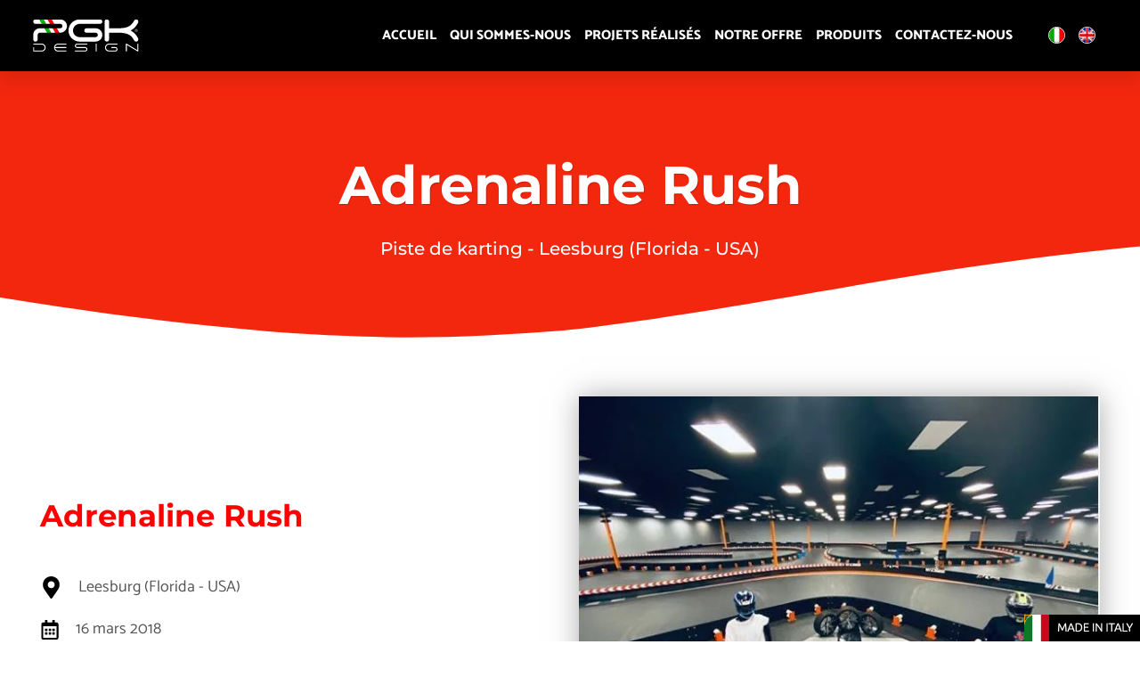

--- FILE ---
content_type: image/svg+xml
request_url: https://www.pgkart.com/wp-content/uploads/2019/12/Logo-pgk-design.svg
body_size: 4530
content:
<?xml version="1.0" encoding="UTF-8"?>
<svg width="130px" height="41px" viewBox="0 0 130 41" version="1.1" xmlns="http://www.w3.org/2000/svg" xmlns:xlink="http://www.w3.org/1999/xlink">
    <!-- Generator: Sketch 60.1 (88133) - https://sketch.com -->
    <title>02-PGK_DESIGN_white</title>
    <desc>Created with Sketch.</desc>
    <g id="Page-1" stroke="none" stroke-width="1" fill="none" fill-rule="evenodd">
        <g id="02-PGK_DESIGN_white">
            <path d="M78.3320188,39.9630986 L78.3320188,31.2015258 C78.3320188,30.8688967 78.0622535,30.6000469 77.7299296,30.6000469 C77.3979108,30.6000469 77.1287559,30.8688967 77.1287559,31.2015258 L77.1287559,39.9630986 C77.1287559,40.2957277 77.3979108,40.5645775 77.7299296,40.5645775 C78.0622535,40.5645775 78.3320188,40.2957277 78.3320188,39.9630986 Z M40.5529812,36.1833333 C40.8840845,36.1833333 41.1559859,35.9163146 41.1559859,35.5839906 C41.1559859,35.2513615 40.8865258,34.9819014 40.554507,34.9819014 L26.8999296,34.9819014 L27.1324648,34.3239671 C27.6643662,32.8149296 29.0928404,31.801784 30.6970892,31.801784 L40.554507,31.801784 C40.8865258,31.801784 41.1559859,31.5326291 41.1559859,31.2009155 C41.1559859,30.8679812 40.8840845,30.6012676 40.5523709,30.6012676 L30.6970892,30.6012676 C27.9609859,30.6012676 25.7143662,32.8457512 25.7143662,35.5821596 C25.7143662,38.3188732 27.9609859,40.5627465 30.6970892,40.5627465 L40.5523709,40.5627465 C40.8840845,40.5627465 41.1559859,40.296338 41.1559859,39.9637089 C41.1559859,39.631385 40.8871362,39.3619249 40.554507,39.3619249 L30.6970892,39.3619249 C29.0931455,39.3619249 27.6649765,38.3496948 27.13277,36.8409624 L26.8999296,36.1833333 L40.5529812,36.1833333 Z M129.035376,40.5520657 L129.049108,40.5548122 C129.067418,40.5578638 129.086338,40.5606103 129.105258,40.5624413 L129.122347,40.5633568 L129.140657,40.5642723 L129.161714,40.5642723 L129.181244,40.5633568 C129.274624,40.5593897 129.365563,40.5337559 129.448873,40.4879812 L129.467793,40.4760798 L129.48061,40.469061 L129.495258,40.4586854 C129.525164,40.4388498 129.552019,40.4162676 129.576737,40.3918545 L129.58284,40.385446 C129.587418,40.3802582 129.592606,40.3759859 129.597183,40.3707981 L129.615493,40.3500469 L129.622512,40.3421127 L129.633192,40.32777 L129.646315,40.3100704 C129.653333,40.3003052 129.660047,40.2899296 129.666455,40.279554 L129.670423,40.2734507 C129.690563,40.2401878 129.707042,40.2053991 129.720775,40.168169 L129.721995,40.164507 C129.728099,40.1471127 129.733286,40.1297183 129.737864,40.1120188 L129.740915,40.1007277 L129.744883,40.084554 L129.747019,40.0680751 C129.752817,40.0384742 129.755869,40.0094836 129.756174,39.9798826 L129.756784,39.9753052 L129.756784,31.2015258 C129.756784,30.8682864 129.487324,30.6000469 129.155305,30.6000469 C128.822981,30.6000469 128.554131,30.8682864 128.554131,31.2015258 L128.554131,38.8864789 L115.231573,30.6888498 C115.209601,30.6754225 115.187934,30.6635211 115.165657,30.6534507 C115.157113,30.6497887 115.149178,30.6464319 115.140329,30.6430751 L115.135141,30.6406338 L115.118662,30.6342254 L115.110117,30.6308685 L115.093333,30.6262911 L115.080211,30.6223239 L115.066174,30.6183568 C115.017347,30.6058451 114.969437,30.6000469 114.92,30.6000469 L114.897723,30.6000469 L114.889178,30.6006573 L114.876667,30.6012676 L114.862324,30.6024883 C114.786948,30.6085915 114.713404,30.6296479 114.646573,30.6641315 L114.644437,30.6653521 L114.635282,30.6693192 C114.63162,30.6717606 114.628873,30.6732864 114.625516,30.6751174 C114.559601,30.7111268 114.501925,30.7593427 114.453404,30.8182394 L114.451573,30.8203756 C114.445775,30.826784 114.441197,30.8328873 114.436009,30.8399061 L114.434789,30.8420423 L114.427465,30.8511972 L114.419531,30.8627934 L114.411291,30.8753052 L114.403967,30.8872066 L114.394812,30.9021596 C114.392066,30.9061268 114.390235,30.9107042 114.388099,30.9146714 L114.384437,30.9226056 L114.376502,30.9360329 L114.373451,30.9415258 C114.366432,30.9589202 114.358803,30.9753991 114.351784,30.9924883 L114.349648,30.999507 C114.345681,31.0107981 114.342324,31.021784 114.339272,31.0336854 L114.333779,31.053216 C114.322793,31.095939 114.316995,31.1398826 114.315469,31.1838263 L114.315469,39.9627934 C114.315469,40.2951174 114.584319,40.5642723 114.916033,40.5642723 C115.249272,40.5642723 115.518122,40.2951174 115.518122,39.9627934 L115.518122,32.27723 L128.837934,40.4736385 C128.898052,40.5108685 128.964883,40.537723 129.034765,40.5520657 L129.035376,40.5520657 Z M52.0228873,40.5651878 L64.071385,40.5627465 C65.61277,40.5627465 66.8630282,39.3149296 66.8630282,37.7729343 C66.8630282,36.2315493 65.61277,34.9806808 64.071385,34.9806808 L54.2133568,34.9806808 C53.3360094,34.9806808 52.6249765,34.2690376 52.6249765,33.3923005 C52.6249765,32.5173944 53.3393662,31.8023944 54.2133568,31.8023944 L66.2615493,31.8023944 C66.5941784,31.8023944 66.8630282,31.5338498 66.8630282,31.2015258 C66.8630282,30.8682864 66.5941784,30.6000469 66.2615493,30.6000469 L54.2133568,30.6000469 C52.6716667,30.6000469 51.4214085,31.8496948 51.4214085,33.3923005 C51.4214085,34.9333803 52.6716667,36.1839437 54.2133568,36.1839437 L64.071385,36.1839437 C64.9484272,36.1839437 65.6603756,36.895892 65.6603756,37.7729343 C65.6603756,38.64723 64.9450704,39.3607042 64.071385,39.3607042 L52.024108,39.3607042 C51.6920892,39.3607042 51.4214085,39.631385 51.4214085,39.9637089 C51.4214085,40.2957277 51.6905634,40.5651878 52.0228873,40.5651878 Z M103.437582,30.6000469 L93.5798592,30.6000469 C90.8281925,30.6000469 88.596831,32.8311033 88.596831,35.58277 C88.596831,38.3338263 90.8281925,40.5651878 93.5798592,40.5651878 L101.246502,40.5651878 C102.788803,40.5651878 104.039061,39.3149296 104.039061,37.7729343 C104.039061,36.2315493 102.788803,34.9806808 101.246502,34.9806808 L96.8661737,34.9806808 C96.5335446,34.9806808 96.2640845,35.2501408 96.2640845,35.58277 C96.2640845,35.9150939 96.5335446,36.1839437 96.8661737,36.1839437 L101.246502,36.1839437 C102.12446,36.1839437 102.835798,36.895892 102.835798,37.7729343 C102.835798,38.6499765 102.12446,39.3619249 101.246502,39.3619249 L93.5798592,39.3619249 C91.4925352,39.3619249 89.8000939,37.6694836 89.8000939,35.58277 C89.8000939,33.4951408 91.4925352,31.8023944 93.5798592,31.8023944 L103.437582,31.8023944 C103.769296,31.8023944 104.039061,31.5338498 104.039061,31.2015258 C104.039061,30.8682864 103.769296,30.6000469 103.437582,30.6000469 Z M126.828427,12.5126526 C125.899202,12.5126526 125.145446,13.265493 125.145446,14.1944131 C125.145446,15.1233333 125.899202,15.8764789 126.828427,15.8764789 C127.757042,15.8764789 128.510188,15.1233333 128.510188,14.1944131 C128.510188,13.265493 127.757042,12.5126526 126.828427,12.5126526 Z M126.320939,14.0598357 L127.055164,14.0598357 C127.192183,14.0598357 127.292887,14.0296244 127.356972,13.969507 C127.420751,13.9090845 127.452488,13.8138732 127.452488,13.6832629 C127.452488,13.5575352 127.41831,13.4647653 127.351479,13.4058685 C127.284953,13.347277 127.17784,13.3176761 127.032582,13.3176761 L126.320939,13.3176761 L126.320939,14.0598357 Z M126.024319,15.2634038 L126.320939,15.2634038 L126.320939,14.3161737 L127.025869,14.3161737 C127.16838,14.3161737 127.27,14.3457746 127.333169,14.4037559 C127.395423,14.4620423 127.429296,14.5596948 127.432653,14.695493 L127.439366,14.8688263 C127.443638,14.9615962 127.449742,15.0455164 127.457371,15.1218075 C127.465305,15.1968779 127.473239,15.2441784 127.481479,15.2618779 L127.846455,15.2618779 L127.846455,15.213662 C127.804038,15.193216 127.774742,15.1678873 127.760094,15.1388967 C127.745141,15.1102113 127.736901,15.0635211 127.734765,14.9976056 L127.722864,14.5975352 C127.717981,14.4156573 127.648404,14.2868779 127.515047,14.2102817 L127.465915,14.186784 C127.503146,14.1657277 127.536714,14.1416197 127.568756,14.1147653 C127.695399,14.0064319 127.758873,13.8565962 127.758873,13.6643427 C127.758873,13.4693427 127.697535,13.3210329 127.57608,13.2197183 C127.45493,13.1190141 127.277934,13.068662 127.045399,13.068662 L126.024319,13.068662 L126.024319,15.2634038 Z M93.6344836,25.3008685 L93.6344836,16.9601174 L104.755282,16.9601174 C111.196995,16.9601174 115.382324,17.8466197 118.309765,19.5039671 C121.109953,21.0889906 122.903099,23.5071127 124.553427,26.603615 C125.27331,27.9533568 126.950798,28.4638967 128.300235,27.7446244 C129.649671,27.0247418 130.160211,25.3472535 129.440329,23.9972066 C127.327981,20.0346479 124.951056,16.8920657 121.046479,14.6823709 C120.738568,14.5078169 120.423333,14.3405869 120.097723,14.1800704 C120.423333,14.0189437 120.738568,13.8520188 121.046479,13.6780751 C124.951056,11.46777 127.327981,8.32579812 129.440329,4.36232394 C130.160211,3.01258216 129.649671,1.3350939 128.300235,0.615821596 C126.950798,-0.104061033 125.27331,0.406478873 124.553427,1.75591549 C122.903099,4.852723 121.109953,7.27084507 118.309765,8.85586854 C115.382324,10.5135211 111.196995,11.3997183 104.755282,11.3997183 L93.6344836,11.3997183 L93.6344836,3.05896714 C93.6344836,1.52368545 92.3900235,0.278615023 90.8541315,0.278615023 C89.3188498,0.278615023 88.0737793,1.52368545 88.0737793,3.05896714 L88.0737793,25.3008685 C88.0737793,26.8361502 89.3188498,28.0806103 90.8541315,28.0806103 C92.3900235,28.0806103 93.6344836,26.8361502 93.6344836,25.3008685 Z M82.5139906,0.278615023 C84.0489671,0.278615023 85.2943427,1.52368545 85.2943427,3.05896714 C85.2943427,4.59455399 84.0489671,5.83931925 82.5139906,5.83931925 L57.4917371,5.83931925 C52.8865023,5.83931925 49.1512911,9.57453052 49.1512911,14.1800704 C49.1512911,18.7853052 52.8865023,22.5205164 57.4917371,22.5205164 L76.9535915,22.5205164 C78.4885681,22.5205164 79.7330282,21.275446 79.7330282,19.7404695 C79.7330282,18.2045775 78.4885681,16.9601174 76.9535915,16.9601174 L65.8324883,16.9601174 C64.2972066,16.9601174 63.0524413,15.7150469 63.0524413,14.1800704 C63.0524413,12.6441784 64.2972066,11.3997183 65.8324883,11.3997183 L76.9535915,11.3997183 C81.5597418,11.3997183 85.2943427,15.1349296 85.2943427,19.7404695 C85.2943427,24.3460094 81.5597418,28.0806103 76.9535915,28.0806103 L57.4917371,28.0806103 C49.815939,28.0806103 43.5911972,21.8561737 43.5911972,14.1800704 C43.5911972,6.5042723 49.815939,0.278615023 57.4917371,0.278615023 L82.5139906,0.278615023 Z M17.3687324,16.9601174 L8.35204225,16.9601174 C6.81706573,16.9601174 5.57199531,18.2045775 5.57199531,19.7404695 L5.57199531,25.3008685 C5.57199531,26.8361502 4.32753521,28.0806103 2.79164319,28.0806103 C1.25666667,28.0806103 0.0119014085,26.8361502 0.0119014085,25.3008685 L0.0119014085,19.7404695 C0.0119014085,15.1343192 3.74680751,11.3997183 8.35204225,11.3997183 L14.1587089,11.3997183 L17.3687324,16.9601174 Z M10.9480751,5.83931925 L2.79164319,5.83931925 C1.25666667,5.83931925 0.0119014085,4.59455399 0.0119014085,3.05896714 C0.0119014085,1.52368545 1.25666667,0.278615023 2.79164319,0.278615023 L7.73835681,0.278615023 L10.9480751,5.83931925 Z M33.3742958,11.3997183 C34.9095775,11.3997183 36.1546479,10.1546479 36.1546479,8.6193662 C36.1546479,7.08438967 34.9095775,5.83931925 33.3742958,5.83931925 L25.8364319,5.83931925 L22.6264085,0.278615023 L33.3742958,0.278615023 C37.9798357,0.278615023 41.7150469,4.01321596 41.7150469,8.6193662 C41.7150469,13.2249061 37.9798357,16.9601174 33.3742958,16.9601174 L32.256784,16.9601174 L29.0470657,11.3997183 L33.3742958,11.3997183 Z M126.828427,12.2859155 C127.881854,12.2859155 128.73662,13.1406808 128.73662,14.1944131 C128.73662,15.2481455 127.881854,16.1029108 126.828427,16.1029108 C125.77439,16.1029108 124.919624,15.2481455 124.919624,14.1944131 C124.919624,13.1406808 125.77439,12.2859155 126.828427,12.2859155 Z M0.612769953,30.6012676 C0.281056338,30.6012676 0.0119014085,30.869507 0.0119014085,31.2021362 C0.0119014085,31.5344601 0.280446009,31.8033099 0.612769953,31.8033099 L10.4680516,31.8033099 C12.5541549,31.8033099 14.2465962,33.4951408 14.2465962,35.5821596 C14.2465962,37.6688732 12.5541549,39.3607042 10.4674413,39.3607042 L1.21455399,39.3607042 L1.21455399,35.58277 C1.21455399,35.2501408 0.945399061,34.9806808 0.612769953,34.9806808 C0.281056338,34.9806808 0.0119014085,35.2501408 0.0119014085,35.58277 L0.0119014085,39.9615728 C0.0119014085,40.2938967 0.280446009,40.5627465 0.612769953,40.5627465 L10.4674413,40.5627465 C13.2178873,40.5627465 15.4489437,38.3326056 15.4489437,35.5821596 C15.4489437,32.8317136 13.2178873,30.6012676 10.4674413,30.6012676 L0.612769953,30.6012676 L0.612769953,30.6012676 Z" id="Fill-1" fill="#FFFFFF"></path>
            <polyline id="Fill-2" fill="#00BD00" points="19.1212911 11.3997183 22.3310094 16.9604225 17.3687324 16.9604225 14.1587089 11.3997183 19.1212911 11.3997183"></polyline>
            <path d="M22.6261033,0.278920188 L25.8361268,5.83931925 L20.8735446,5.83931925 L17.6638263,0.278920188 L22.6261033,0.278920188 Z M29.0464554,11.3997183 L32.2570892,16.9604225 L27.2942019,16.9604225 L24.0841784,11.3997183 L29.0464554,11.3997183 L29.0464554,11.3997183 Z" id="Fill-3" fill="#FF0000"></path>
            <path d="M12.700939,0.278920188 L17.6635211,0.278920188 L20.8735446,5.83931925 L15.9109624,5.83931925 L12.700939,0.278920188 Z M19.1215962,11.3997183 L24.0838732,11.3997183 L27.2938967,16.9604225 L22.3313146,16.9604225 L19.1215962,11.3997183 L19.1215962,11.3997183 Z" id="Fill-4" fill="#FFFFFF"></path>
            <polyline id="Fill-5" fill="#00BD00" points="12.7006338 0.278920188 15.9106573 5.83931925 10.9480751 5.83931925 7.73805164 0.278920188 12.7006338 0.278920188"></polyline>
        </g>
    </g>
</svg>